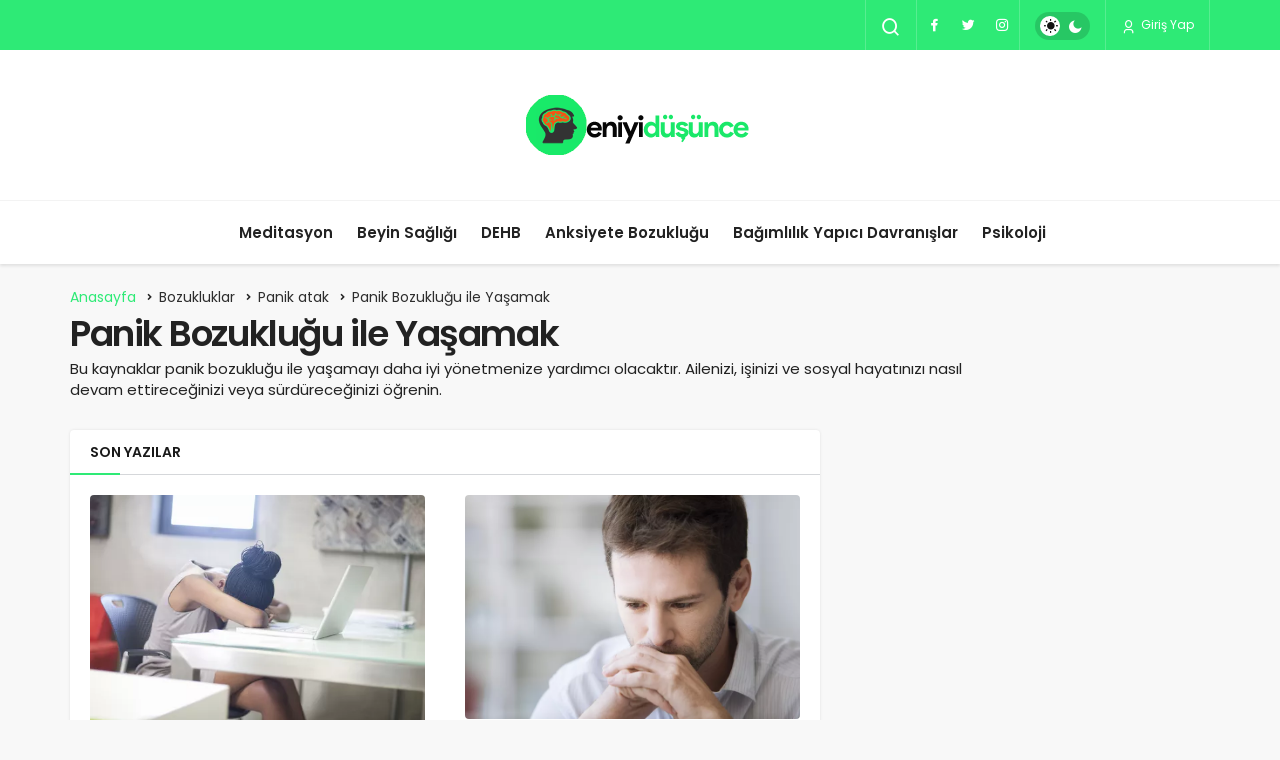

--- FILE ---
content_type: text/html; charset=UTF-8
request_url: https://eniyidusunce.com/bozukluklar/panik-atak/panik-bozuklugu-ile-yasamak/
body_size: 7524
content:
<!DOCTYPE html><html lang="tr" class="" ><head><script data-cfasync="false" id="ao_optimized_gfonts_config">WebFontConfig={google:{families:["Poppins:400,500,600","Poppins:400,500,600"] },classes:false, events:false, timeout:1500};</script><link rel="profile" href="https://gmpg.org/xfn/11" /><link rel="pingback" href="https://eniyidusunce.com/xmlrpc.php" /><meta charset="UTF-8"><meta name="viewport" content="width=device-width, initial-scale=1, minimum-scale=1"><meta http-equiv="X-UA-Compatible" content="IE=edge"><meta name='robots' content='index, follow, max-image-preview:large, max-snippet:-1, max-video-preview:-1' /><link rel="preconnect" href="https://fonts.googleapis.com"><link rel="preconnect" href="https://fonts.gstatic.com" crossorigin> <noscript></noscript><link media="all" href="https://eniyidusunce.com/wp-content/cache/autoptimize/css/autoptimize_bee31a67956d9839e398052abef1cf3c.css" rel="stylesheet"><title>Kategori: Panik Bozukluğu ile Yaşamak - En İyi Düşünce</title><link rel="canonical" href="https://eniyidusunce.com/bozukluklar/panik-atak/panik-bozuklugu-ile-yasamak/" /><meta property="og:locale" content="tr_TR" /><meta property="og:type" content="article" /><meta property="og:title" content="Kategori: Panik Bozukluğu ile Yaşamak - En İyi Düşünce" /><meta property="og:description" content="Bu kaynaklar panik bozukluğu ile yaşamayı daha iyi yönetmenize yardımcı olacaktır. Ailenizi, işinizi ve sosyal hayatınızı nasıl devam ettireceğinizi veya sürdüreceğinizi öğrenin." /><meta property="og:url" content="https://eniyidusunce.com/bozukluklar/panik-atak/panik-bozuklugu-ile-yasamak/" /><meta property="og:site_name" content="En İyi Düşünce" /><meta name="twitter:card" content="summary_large_image" /> <script type="application/ld+json" class="yoast-schema-graph">{"@context":"https://schema.org","@graph":[{"@type":"CollectionPage","@id":"https://eniyidusunce.com/bozukluklar/panik-atak/panik-bozuklugu-ile-yasamak/","url":"https://eniyidusunce.com/bozukluklar/panik-atak/panik-bozuklugu-ile-yasamak/","name":"Kategori: Panik Bozukluğu ile Yaşamak - En İyi Düşünce","isPartOf":{"@id":"https://eniyidusunce.com/#website"},"primaryImageOfPage":{"@id":"https://eniyidusunce.com/bozukluklar/panik-atak/panik-bozuklugu-ile-yasamak/#primaryimage"},"image":{"@id":"https://eniyidusunce.com/bozukluklar/panik-atak/panik-bozuklugu-ile-yasamak/#primaryimage"},"thumbnailUrl":"https://eniyidusunce.com/wp-content/uploads/2020/06/eniyidusunce-ef54eaf7eaff86425e20f66b80adf09d.jpg","breadcrumb":{"@id":"https://eniyidusunce.com/bozukluklar/panik-atak/panik-bozuklugu-ile-yasamak/#breadcrumb"},"inLanguage":"tr"},{"@type":"ImageObject","inLanguage":"tr","@id":"https://eniyidusunce.com/bozukluklar/panik-atak/panik-bozuklugu-ile-yasamak/#primaryimage","url":"https://eniyidusunce.com/wp-content/uploads/2020/06/eniyidusunce-ef54eaf7eaff86425e20f66b80adf09d.jpg","contentUrl":"https://eniyidusunce.com/wp-content/uploads/2020/06/eniyidusunce-ef54eaf7eaff86425e20f66b80adf09d.jpg","caption":"Ofis çalışanı vurguladı ve ofiste üzgün"},{"@type":"BreadcrumbList","@id":"https://eniyidusunce.com/bozukluklar/panik-atak/panik-bozuklugu-ile-yasamak/#breadcrumb","itemListElement":[{"@type":"ListItem","position":1,"name":"Bozukluklar","item":"https://eniyidusunce.com/bozukluklar/"},{"@type":"ListItem","position":2,"name":"Panik atak","item":"https://eniyidusunce.com/bozukluklar/panik-atak/"},{"@type":"ListItem","position":3,"name":"Panik Bozukluğu ile Yaşamak"}]},{"@type":"WebSite","@id":"https://eniyidusunce.com/#website","url":"https://eniyidusunce.com/","name":"En İyi Düşünce","description":"Daha fazlasını öğrenin. Daha parlak yaşayın.","publisher":{"@id":"https://eniyidusunce.com/#organization"},"potentialAction":[{"@type":"SearchAction","target":{"@type":"EntryPoint","urlTemplate":"https://eniyidusunce.com/?s={search_term_string}"},"query-input":{"@type":"PropertyValueSpecification","valueRequired":true,"valueName":"search_term_string"}}],"inLanguage":"tr"},{"@type":"Organization","@id":"https://eniyidusunce.com/#organization","name":"En İyi Düşünce","url":"https://eniyidusunce.com/","logo":{"@type":"ImageObject","inLanguage":"tr","@id":"https://eniyidusunce.com/#/schema/logo/image/","url":"https://eniyidusunce.com/wp-content/uploads/2019/03/logo-1.png","contentUrl":"https://eniyidusunce.com/wp-content/uploads/2019/03/logo-1.png","width":229,"height":60,"caption":"En İyi Düşünce"},"image":{"@id":"https://eniyidusunce.com/#/schema/logo/image/"}}]}</script> <link href='https://fonts.gstatic.com' crossorigin='anonymous' rel='preconnect' /><link href='https://ajax.googleapis.com' rel='preconnect' /><link href='https://fonts.googleapis.com' rel='preconnect' /><link rel="alternate" type="application/rss+xml" title="En İyi Düşünce &raquo; akışı" href="https://eniyidusunce.com/feed/" /><link rel="alternate" type="application/rss+xml" title="En İyi Düşünce &raquo; yorum akışı" href="https://eniyidusunce.com/comments/feed/" /><link rel="alternate" type="application/rss+xml" title="En İyi Düşünce &raquo; Panik Bozukluğu ile Yaşamak kategori akışı" href="https://eniyidusunce.com/bozukluklar/panik-atak/panik-bozuklugu-ile-yasamak/feed/" /> <script src="https://eniyidusunce.com/wp-includes/js/jquery/jquery.min.js" id="jquery-core-js"></script> <link rel="https://api.w.org/" href="https://eniyidusunce.com/wp-json/" /><link rel="alternate" title="JSON" type="application/json" href="https://eniyidusunce.com/wp-json/wp/v2/categories/165" /><meta name="generator" content="WordPress 6.9" /><meta name="description" content="Bu kaynaklar panik bozukluğu ile yaşamayı daha iyi yönetmenize yardımcı olacaktır. Ailenizi, işinizi ve sosyal hayatınızı nasıl devam ettireceğinizi v" /> <script id="geoit-archive-schema" type='application/ld+json'>{"@context":"http:\/\/schema.org","@type":"WebPage","description":"<p>Bu kaynaklar panik bozuklu\u011fu ile ya\u015famay\u0131 daha iyi y\u00f6netmenize yard\u0131mc\u0131 olacakt\u0131r. Ailenizi, i\u015finizi ve sosyal hayat\u0131n\u0131z\u0131 nas\u0131l devam ettirece\u011finizi veya s\u00fcrd\u00fcrece\u011finizi \u00f6\u011frenin.<\/p>\n","url":"https:\/\/eniyidusunce.com\/olumsuz-dusunme-bicimleri-ve-inanclariniz\/","name":"Panik Bozuklu\u011fu ile Ya\u015famak","publisher":{"@type":"Organization","url":"https:\/\/eniyidusunce.com","name":"En \u0130yi D\u00fc\u015f\u00fcnce","logo":{"@type":"ImageObject","url":"https:\/\/eniyidusunce.com\/wp-content\/uploads\/2019\/03\/logo-1.png"}}}</script> <script defer src="[data-uri]"></script> <meta name="theme-color" content="#2eea76" /><style id="geoit-dark-inline-css">.dark-mode .header__logo img, .dark-mode .header-mobile-center img, .dark-mode .header-layout-3 .geoit-logo-img{content:url(https://eniyidusunce.com/wp-content/uploads/2019/03/logo.png)}</style><meta name="generator" content="Powered by WPBakery Page Builder - drag and drop page builder for WordPress."/> <script id="geoit-schema-breadcrumb" type="application/ld+json">{"@context":"http:\/\/schema.org","@type":"BreadcrumbList","id":"https:\/\/eniyidusunce.com\/bozukluklar\/panik-atak\/panik-bozuklugu-ile-yasamak#breadcrumb","itemListElement":[{"@type":"ListItem","position":1,"item":{"@id":"https:\/\/eniyidusunce.com","name":"Anasayfa"}},{"@type":"ListItem","position":2,"item":{"@id":"https:\/\/eniyidusunce.com\/bozukluklar\/panik-atak\/panik-bozuklugu-ile-yasamak\/","name":"Panik Bozuklu\u011fu ile Ya\u015famak"}}]}</script> <noscript><link rel='stylesheet' id='geoit-helperscss' href='https://eniyidusunce.com/wp-content/themes/geoit/assets/css/geoit-helpers.min.css' type='text/css' media='all' /></noscript> <noscript><link rel='stylesheet' id='geoit-darkcss' href='https://eniyidusunce.com/wp-content/themes/geoit/assets/css/geoit-dark.min.css' type='text/css' media='all' /></noscript> <noscript><style>.wpb_animate_when_almost_visible { opacity: 1; }</style></noscript><script data-cfasync="false" id="ao_optimized_gfonts_webfontloader">(function() {var wf = document.createElement('script');wf.src='https://ajax.googleapis.com/ajax/libs/webfont/1/webfont.js';wf.type='text/javascript';wf.async='true';var s=document.getElementsByTagName('script')[0];s.parentNode.insertBefore(wf, s);})();</script></head><body data-rsssl=1 class="archive category category-panik-bozuklugu-ile-yasamak category-165 wp-theme-geoit infinite-enable sidebar-mobile-disable overlay-enable lazyload-enable  wpb-js-composer js-comp-ver-6.8.0 vc_responsive"><div id="wrapper" class="site"><header id="header" class="header-default"><div class="header__top"><div class="container"><div class="header__row"><div class="header__top--left"></div><div class="header__top--right"><div class="header__search" tabindex="0" > <button class="header__search--icon" aria-label="Arama Yap"><i class="gi gi-search"></i></button></div><div class="header__search--form"><form method="get" action="https://eniyidusunce.com/"> <input data-style="row" id="kan-ajax-search" autofocus id="searchInput" name="s" placeholder="Aradığınız kelimeyi bu alana girin.." type="text"> <label for="searchInput" class="sr-only">Arama Yap</label> <button type="submit" class="search-submit" aria-label="Ara"><div id="kan-loader"><i class="gi gi-search"></i></div></button></form></div><div class="header__top--social"><ul><li><a rel="nofollow" title="Facebook" href="http://www.facebook.com/" ><i class="gi gi-facebook"  aria-hidden="true"></i></a></li><li><a rel="nofollow" title="Twitter" href="http://www.twitter.com/" ><i class="gi gi-twitter"  aria-hidden="true"></i></a></li><li><a rel="nofollow" title="Instagram" href="http://www.instagram.com/" ><i class="gi gi-instagram"  aria-hidden="true"></i></a></li></ul></div><div role="switch" aria-checked="false" id="SwitchCase" class="geo-switch-button Off" aria-label="Gece Modu"><div class="geo-switch" aria-hidden="true"></div></div><div class="geo-header-line"></div> <button data-toggle="geoit-login" class="uckan_login-button" aria-label="Giriş Yap"><i aria-hidden="true" class="gi gi-user"></i> Giriş Yap</button></div></div></div></div><div class="header__middle"><div class="container"><div class="header__row"><div class="header__logo_wrapper logo_center_wrapper"><div class="header__logo header__logo--center"> <a href="https://eniyidusunce.com/" title="En İyi Düşünce"><img class="geoit-logo-img" src="https://eniyidusunce.com/wp-content/uploads/2019/03/logo-1.png" alt="En İyi Düşünce" title="En İyi Düşünce" /></a></div><div class="d-flex"> <button data-toggle="geo_mobil_menu" class="mobile-menu-icon" aria-label="Menü"><i class="gi gi-bars"></i></button></div></div></div></div></div><div class="header__bottom" style="height: 64px;"><div class="header___bottom headroom"><div class="container"><div class="header__row row"><div class="col-md-12 header__bottom--menu-center"> <button class="mobil-menu-button" aria-label="menu"><i class="gi gi-bars"></i></button><nav class="header__bottom--menu"><div class="menu-kheader-container"><ul id="menu-kheader" class="geo-menu"><li><a href="https://eniyidusunce.com/oz-gelisim/meditasyon/"  class="header__bottom--link menu-item menu-item-type-taxonomy menu-item-object-category"> Meditasyon</a></li><li><a href="https://eniyidusunce.com/oz-gelisim/beyin-sagligi/"  class="header__bottom--link menu-item menu-item-type-taxonomy menu-item-object-category">Beyin Sağlığı</a></li><li><a href="https://eniyidusunce.com/bozukluklar/dehb/"  class="header__bottom--link menu-item menu-item-type-taxonomy menu-item-object-category">DEHB</a></li><li><a href="https://eniyidusunce.com/bozukluklar/anksiyete-bozuklugu/"  class="header__bottom--link menu-item menu-item-type-taxonomy menu-item-object-category">Anksiyete Bozukluğu</a></li><li><a href="https://eniyidusunce.com/bozukluklar/bozuklular-bagimlilik/bagimlilik-yapici-davranislar/"  class="header__bottom--link menu-item menu-item-type-taxonomy menu-item-object-category">Bağımlılık Yapıcı Davranışlar</a></li><li><a href="https://eniyidusunce.com/psikoloji/"  class="header__bottom--link menu-item menu-item-type-taxonomy menu-item-object-category">Psikoloji</a></li></ul></div></nav></div></div></div></div></div></header><div class="kan-header-mobile "><div class="kan-header-mobile-wrapper headroom kan-header-mobile-layout-1 kan-header-mobile-skin-dark"><div class="container"><div class="row"><div class="header-mobile-left"> <button data-toggle="geo_mobil_menu" class="mobile-menu-icon" aria-label="Menü"><i class="gi gi-bars"></i></button></div><div class="header-mobile-center"> <a class="logo-no" href="https://eniyidusunce.com/" title="En İyi Düşünce">En İyi Düşünce</a></div><div class="header-mobile-right"><div class="header__search" tabindex="0" > <button class="header__search--icon" aria-label="Arama Yap"><i class="gi gi-search"></i></button></div><div class="header__search--form"><form method="get" action="https://eniyidusunce.com/"> <input data-style="row" id="kan-ajax-search" autofocus id="searchInput" name="s" placeholder="Aradığınız kelimeyi bu alana girin.." type="text"> <button type="submit" class="search-submit" aria-label="Ara"><div id="kan-loader"><i class="gi gi-search"></i></div></button></form></div></div></div></div></div></div><div id="inner-wrap" class="wrap"><div id="page-header" class="container"><ol class="geo_breadcrumb"><li class="root"><a href="https://eniyidusunce.com/"><span>Anasayfa</span></a></li><li><a href="https://eniyidusunce.com/bozukluklar/"><span>Bozukluklar</span></a></li><li><a href="https://eniyidusunce.com/bozukluklar/panik-atak/"><span>Panik atak</span></a></li><li><a href="https://eniyidusunce.com/bozukluklar/panik-atak/panik-bozuklugu-ile-yasamak/"><span>Panik Bozukluğu ile Yaşamak</span></a></li></ol><h1>Panik Bozukluğu ile Yaşamak</h1><div class="page_description taxonomy-description entry"><p>Bu kaynaklar panik bozukluğu ile yaşamayı daha iyi yönetmenize yardımcı olacaktır. Ailenizi, işinizi ve sosyal hayatınızı nasıl devam ettireceğinizi veya sürdüreceğinizi öğrenin.</p></div></div><main class="uck-layout__content" role="main"><div class="page__content"><div class="container"><div class="row"><div class="content content--page col-md-8"><div class="content__recent-posts--group"><div class="content__title block_title_style-3"><h2 class="uckan-btn">Son Yazılar</h2></div><div class="masonry" geoit-data-load-more><article class="uck-card post"><div class="uck-card-flex"><div class="uck-card--image"> <a href='https://eniyidusunce.com/olumsuz-dusunme-bicimleri-ve-inanclariniz/' title='Olumsuz Düşünme Biçimleri ve İnançlarınız'> <img width="1" height="1" src="[data-uri]" class="attachment-geo-cat-image size-geo-cat-image geo-lazy wp-post-image" alt="Ofis çalışanı vurguladı ve ofiste üzgün" decoding="async" data-src="https://eniyidusunce.com/wp-content/uploads/2020/06/eniyidusunce-ef54eaf7eaff86425e20f66b80adf09d.jpg" /> </a> <button class="jm-post-like jm-post-like-7235" data-nonce="1d39b0f182" data-post-id="7235" data-iscomment="0" title="Favorilerime Ekle" aria-label="Favorilerime Ekle"><i class="gi gi-bookmark-o"></i><span class="geo-like-count" ></span><span id="geo-like-loader"></span></button></div><div class="uck-card--content"> <a class="geo_first_category geoit-cat-item-165" href="https://eniyidusunce.com/bozukluklar/panik-atak/panik-bozuklugu-ile-yasamak/" > Panik Bozukluğu ile Yaşamak</a><h3 class="headline"><a href="https://eniyidusunce.com/olumsuz-dusunme-bicimleri-ve-inanclariniz/" rel="bookmark">Olumsuz Düşünme Biçimleri ve İnançlarınız</a></h3><div class="uck-card--meta uck-card--border"><div class="uck-card--left"> <span class="date"><i class="gi gi-clock-o"></i> 23 Haziran 2021</span> <span class="post-views"><i class="gi gi-bolt"></i> 1102</span></div></div><p>Bilişsel terapi teorilerine göre, düşünceleriniz ve değerleriniz kendinizi ve etrafınızdaki dünyayı nasıl gördüğünüzü belirler. Düşünceler ve olumsuz duygular, duygular etkileyebilir&hellip;</p><div class="uck-card--right"> <a class="geoit_read_more_165" href='https://eniyidusunce.com/olumsuz-dusunme-bicimleri-ve-inanclariniz/' title='Olumsuz Düşünme Biçimleri ve İnançlarınız'>Devamını Oku</a></div></div></div></article><article class="uck-card post"><div class="uck-card-flex"><div class="uck-card--image"> <a href='https://eniyidusunce.com/panik-bozuklugu-olan-stigmayi-gecme/' title='Panik Bozukluğu Olan Stigmayı Geçme'> <img width="1" height="1" src="[data-uri]" class="attachment-geo-cat-image size-geo-cat-image geo-lazy wp-post-image" alt="Düşüncede orta yetişkin adam" decoding="async" data-src="https://eniyidusunce.com/wp-content/uploads/2019/03/eniyidusunce-131396e996f1bdb6a69136ff63551ec5.jpg" /> </a> <button class="jm-post-like jm-post-like-1243" data-nonce="1d39b0f182" data-post-id="1243" data-iscomment="0" title="Favorilerime Ekle" aria-label="Favorilerime Ekle"><i class="gi gi-bookmark-o"></i><span class="geo-like-count" ></span><span id="geo-like-loader"></span></button></div><div class="uck-card--content"> <a class="geo_first_category geoit-cat-item-165" href="https://eniyidusunce.com/bozukluklar/panik-atak/panik-bozuklugu-ile-yasamak/" > Panik Bozukluğu ile Yaşamak</a><h3 class="headline"><a href="https://eniyidusunce.com/panik-bozuklugu-olan-stigmayi-gecme/" rel="bookmark">Panik Bozukluğu Olan Stigmayı Geçme</a></h3><div class="uck-card--meta uck-card--border"><div class="uck-card--left"> <span class="date"><i class="gi gi-clock-o"></i> 20 Mart 2019</span> <span class="post-views"><i class="gi gi-bolt"></i> 877</span></div></div><p>Stigma, belirli bir özelliğe dayanarak bir kişiye verilen yanlış inançları ve olumsuz değerlendirmeleri tanımlamak için kullanılan bir terimdir. Panik bozukluğu&hellip;</p><div class="uck-card--right"> <a class="geoit_read_more_165" href='https://eniyidusunce.com/panik-bozuklugu-olan-stigmayi-gecme/' title='Panik Bozukluğu Olan Stigmayı Geçme'>Devamını Oku</a></div></div></div></article><article class="uck-card post"><div class="uck-card-flex"><div class="uck-card--image"> <a href='https://eniyidusunce.com/endiselenmeyi-durdurmanin-yollari/' title='Endişelenmeyi Durdurmanın Yolları'> <img width="1" height="1" src="[data-uri]" class="attachment-geo-cat-image size-geo-cat-image geo-lazy wp-post-image" alt="eniyidusunce-c77f6db752be04d67e51df7db8191957" decoding="async" data-src="https://eniyidusunce.com/wp-content/uploads/2019/03/eniyidusunce-c77f6db752be04d67e51df7db8191957.jpg" /> </a> <button class="jm-post-like jm-post-like-1088" data-nonce="1d39b0f182" data-post-id="1088" data-iscomment="0" title="Favorilerime Ekle" aria-label="Favorilerime Ekle"><i class="gi gi-bookmark-o"></i><span class="geo-like-count" ></span><span id="geo-like-loader"></span></button></div><div class="uck-card--content"> <a class="geo_first_category geoit-cat-item-165" href="https://eniyidusunce.com/bozukluklar/panik-atak/panik-bozuklugu-ile-yasamak/" > Panik Bozukluğu ile Yaşamak</a><h3 class="headline"><a href="https://eniyidusunce.com/endiselenmeyi-durdurmanin-yollari/" rel="bookmark">Endişelenmeyi Durdurmanın Yolları</a></h3><div class="uck-card--meta uck-card--border"><div class="uck-card--left"> <span class="date"><i class="gi gi-clock-o"></i> 17 Mart 2019</span> <span class="post-views"><i class="gi gi-bolt"></i> 978</span></div></div><p>Bir anksiyete bozukluğu tanısı konduysa, muhtemelen sürekli endişe ile yaşamanın nasıl olduğunu ilk elden biliyorsunuzdur. Endişelenmek, düşünceleriniz hayatınızdaki mevcut zorluklara&hellip;</p><div class="uck-card--right"> <a class="geoit_read_more_165" href='https://eniyidusunce.com/endiselenmeyi-durdurmanin-yollari/' title='Endişelenmeyi Durdurmanın Yolları'>Devamını Oku</a></div></div></div></article><article class="uck-card post"><div class="uck-card-flex"><div class="uck-card--image"> <a href='https://eniyidusunce.com/panik-bozuklugu-icin-bilissel-yeniden-yapilanma/' title='Panik Bozukluğu İçin Bilişsel Yeniden Yapılanma'> <img width="1" height="1" src="[data-uri]" class="attachment-geo-cat-image size-geo-cat-image geo-lazy wp-post-image" alt="eniyidusunce-4e2e66c493c418dbba38ff70a5b24616" decoding="async" data-src="https://eniyidusunce.com/wp-content/uploads/2019/03/eniyidusunce-4e2e66c493c418dbba38ff70a5b24616.jpg" /> </a> <button class="jm-post-like jm-post-like-923" data-nonce="1d39b0f182" data-post-id="923" data-iscomment="0" title="Favorilerime Ekle" aria-label="Favorilerime Ekle"><i class="gi gi-bookmark-o"></i><span class="geo-like-count" ></span><span id="geo-like-loader"></span></button></div><div class="uck-card--content"> <a class="geo_first_category geoit-cat-item-165" href="https://eniyidusunce.com/bozukluklar/panik-atak/panik-bozuklugu-ile-yasamak/" > Panik Bozukluğu ile Yaşamak</a><h3 class="headline"><a href="https://eniyidusunce.com/panik-bozuklugu-icin-bilissel-yeniden-yapilanma/" rel="bookmark">Panik Bozukluğu İçin Bilişsel Yeniden Yapılanma</a></h3><div class="uck-card--meta uck-card--border"><div class="uck-card--left"> <span class="date"><i class="gi gi-clock-o"></i> 17 Mart 2019</span> <span class="post-views"><i class="gi gi-bolt"></i> 969</span></div></div><p>Duygudurum ve kaygı bozukluklarının büyük oranda hatalı düşünme modellerinden kaynaklandığı fikri üzerine birçok psikoterapi kuramı vardır. Olumsuz düşünme, panik bozukluğu&hellip;</p><div class="uck-card--right"> <a class="geoit_read_more_165" href='https://eniyidusunce.com/panik-bozuklugu-icin-bilissel-yeniden-yapilanma/' title='Panik Bozukluğu İçin Bilişsel Yeniden Yapılanma'>Devamını Oku</a></div></div></div></article><article class="uck-card post"><div class="uck-card-flex"><div class="uck-card--image"> <a href='https://eniyidusunce.com/panik-bozuklugu-ve-universite/' title='Panik Bozukluğu ve Üniversite'> <img width="1" height="1" src="[data-uri]" class="attachment-geo-cat-image size-geo-cat-image geo-lazy wp-post-image" alt="yatakta kucağında onu bilgisayar ile stresli arayan genç bir kadın" decoding="async" data-src="https://eniyidusunce.com/wp-content/uploads/2019/03/eniyidusunce-8dee835efb6a714e0df3c77bdc76bd1a.jpg" /> </a> <button class="jm-post-like jm-post-like-778" data-nonce="1d39b0f182" data-post-id="778" data-iscomment="0" title="Favorilerime Ekle" aria-label="Favorilerime Ekle"><i class="gi gi-bookmark-o"></i><span class="geo-like-count" ></span><span id="geo-like-loader"></span></button></div><div class="uck-card--content"> <a class="geo_first_category geoit-cat-item-165" href="https://eniyidusunce.com/bozukluklar/panik-atak/panik-bozuklugu-ile-yasamak/" > Panik Bozukluğu ile Yaşamak</a><h3 class="headline"><a href="https://eniyidusunce.com/panik-bozuklugu-ve-universite/" rel="bookmark">Panik Bozukluğu ve Üniversite</a></h3><div class="uck-card--meta uck-card--border"><div class="uck-card--left"> <span class="date"><i class="gi gi-clock-o"></i> 17 Mart 2019</span> <span class="post-views"><i class="gi gi-bolt"></i> 989</span></div></div><p>Üniversiteye gitmek çoğu öğrenci için genellikle eğlenceli ve heyecan verici bir zamandır. Üniversite yılları genellikle ilgilendiğiniz konular hakkında daha fazla&hellip;</p><div class="uck-card--right"> <a class="geoit_read_more_165" href='https://eniyidusunce.com/panik-bozuklugu-ve-universite/' title='Panik Bozukluğu ve Üniversite'>Devamını Oku</a></div></div></div></article><article class="uck-card post"><div class="uck-card-flex"><div class="uck-card--image"> <a href='https://eniyidusunce.com/panik-atak-yapan-bir-ese-nasil-yardim-edilir/' title='Panik Atak Yapan Bir Eşe Nasıl Yardım Edilir'> <img width="1" height="1" src="[data-uri]" class="attachment-geo-cat-image size-geo-cat-image geo-lazy wp-post-image" alt="Elini omzuna kadının arkasında duran adam" decoding="async" data-src="https://eniyidusunce.com/wp-content/uploads/2019/03/eniyidusunce-3654ee3ba72e26f0df997a3883012e3a.jpg" /> </a> <button class="jm-post-like jm-post-like-632" data-nonce="1d39b0f182" data-post-id="632" data-iscomment="0" title="Favorilerime Ekle" aria-label="Favorilerime Ekle"><i class="gi gi-bookmark-o"></i><span class="geo-like-count" ></span><span id="geo-like-loader"></span></button></div><div class="uck-card--content"> <a class="geo_first_category geoit-cat-item-165" href="https://eniyidusunce.com/bozukluklar/panik-atak/panik-bozuklugu-ile-yasamak/" > Panik Bozukluğu ile Yaşamak</a><h3 class="headline"><a href="https://eniyidusunce.com/panik-atak-yapan-bir-ese-nasil-yardim-edilir/" rel="bookmark">Panik Atak Yapan Bir Eşe Nasıl Yardım Edilir</a></h3><div class="uck-card--meta uck-card--border"><div class="uck-card--left"> <span class="date"><i class="gi gi-clock-o"></i> 17 Mart 2019</span> <span class="post-views"><i class="gi gi-bolt"></i> 919</span></div></div><p>Çiftlerin çalkantılı zamanlardan birlikte geçmeleri normaldir. Bununla birlikte, bir eş bir anksiyete bozukluğu ile mücadele ederken, bir çiftin karşılaştığı ortak&hellip;</p><div class="uck-card--right"> <a class="geoit_read_more_165" href='https://eniyidusunce.com/panik-atak-yapan-bir-ese-nasil-yardim-edilir/' title='Panik Atak Yapan Bir Eşe Nasıl Yardım Edilir'>Devamını Oku</a></div></div></div></article></div></div></div></div></div></div></main><div class="progress-wrap"> <svg class="progress-circle svg-content" width="38" height="38" viewBox="-1 -1 102 102"> <path d="M50,1 a49,49 0 0,1 0,98 a49,49 0 0,1 0,-98" /> </svg></div></div><div id="geoit-login" class="geoit_login"><div class="geoit_login-wrapper userLogin"><div class="login_headline"><span>Giriş Yap</span> <button type="button" data-toggle="geoit-login" class="uckan-btn--fab login-close"><i class="gi gi-close"></i></button></div><div class="geoit_login_232"><p>En İyi Düşünce ayrıcalıklarından yararlanmak için hemen giriş yapın!</p><div class="widget-social-accounts geo-f11p241"><a class="reg_btn" href="https://eniyidusunce.com/wp-login.php">Giriş Yap</a></div></div></div></div><div id="geo_mobil_menu" class="geo_mobil_menu_style_1" style="display:none"><div class="geo_mobil_menu_header"><button class="geo_mobil_log" data-toggle="geoit-login">Giriş Yap</button><div role="switch" aria-checked="false" id="SwitchCase" class="geo-switch-button Off" aria-label="Gece Modu"><div class="geo-switch" aria-hidden="true"></div></div><button data-toggle="geo_mobil_menu" class="mobile-menu-icon geo_mobile_menu_close"><span>Geri Dön</span></button></div><div class="geo_mobil_menu_nav"><ul id="menu-kheader-1" class="menu-mobil"><li id="menu-item-308" class="menu-item menu-item-type-taxonomy menu-item-object-category menu-item-308"><a href="https://eniyidusunce.com/oz-gelisim/meditasyon/"> Meditasyon</a></li><li id="menu-item-309" class="menu-item menu-item-type-taxonomy menu-item-object-category menu-item-309"><a href="https://eniyidusunce.com/oz-gelisim/beyin-sagligi/">Beyin Sağlığı</a></li><li id="menu-item-310" class="menu-item menu-item-type-taxonomy menu-item-object-category menu-item-310"><a href="https://eniyidusunce.com/bozukluklar/dehb/">DEHB</a></li><li id="menu-item-311" class="menu-item menu-item-type-taxonomy menu-item-object-category menu-item-311"><a href="https://eniyidusunce.com/bozukluklar/anksiyete-bozuklugu/">Anksiyete Bozukluğu</a></li><li id="menu-item-312" class="menu-item menu-item-type-taxonomy menu-item-object-category menu-item-312"><a href="https://eniyidusunce.com/bozukluklar/bozuklular-bagimlilik/bagimlilik-yapici-davranislar/">Bağımlılık Yapıcı Davranışlar</a></li><li id="menu-item-313" class="menu-item menu-item-type-taxonomy menu-item-object-category menu-item-313"><a href="https://eniyidusunce.com/psikoloji/">Psikoloji</a></li></ul></div><div class="geo_mobil_menu_footer"><form role="search" method="get" class="search-form" action="https://eniyidusunce.com/"> <label> <span class="screen-reader-text">Arama:</span> <input type="search" class="search-field" placeholder="Ara &hellip;" value="" name="s" /> </label> <input type="submit" class="search-submit" value="Ara" /></form></div></div><footer id="footer" class="light-mode"><div class="container"><div class="row"><div class="footer__top"></div></div></div><div class="footer__bottom"><div class="container"><div class="header__row"><p>© Copyright 2019, Tüm Hakları Saklıdır</p><h6>Diğer <strong>En İyi</strong> sitelerimizi ziyaret edin: <a href="https://eniyiaile.com/"><img class="alignnone" src="https://eniyiaile.com/wp-content/uploads/2019/03/logo.png" alt="En İyi Aile" width="84" height="22" /></a><a href="https://eniyifit.com/"><img class="alignnone" src="https://eniyifit.com/wp-content/uploads/2019/03/logo.png" alt="En İyi Fit" width="84" height="22" /></a><a href="https://eniyisaglik.com/"><img class="alignnone" src="https://eniyisaglik.com/wp-content/uploads/2019/03/logo.png" alt="En İyi Sağlık" width="84" height="22" /></a></h6></div></div></div></footer></div> <script type="speculationrules">{"prefetch":[{"source":"document","where":{"and":[{"href_matches":"/*"},{"not":{"href_matches":["/wp-*.php","/wp-admin/*","/wp-content/uploads/*","/wp-content/*","/wp-content/plugins/*","/wp-content/themes/geoit/*","/*\\?(.+)"]}},{"not":{"selector_matches":"a[rel~=\"nofollow\"]"}},{"not":{"selector_matches":".no-prefetch, .no-prefetch a"}}]},"eagerness":"conservative"}]}</script> <script defer id="geoit-main-js-extra" src="[data-uri]"></script> <script defer src="https://eniyidusunce.com/wp-content/themes/geoit/assets/js/geoit-main.min.js" id="geoit-main-js"></script> <script defer src="https://eniyidusunce.com/wp-content/themes/geoit/assets/js/ajax-search.min.js" id="geoit-ajax-search-js"></script> <script defer src="https://eniyidusunce.com/wp-content/themes/geoit/assets/js/geoit-slider.min.js" id="geoit-slider-js"></script>  <script defer src="https://www.googletagmanager.com/gtag/js?id=UA-135979496-1"></script> <script defer src="[data-uri]"></script> </body></html>

<!-- Page cached by LiteSpeed Cache 7.6.2 on 2026-01-31 06:26:53 -->